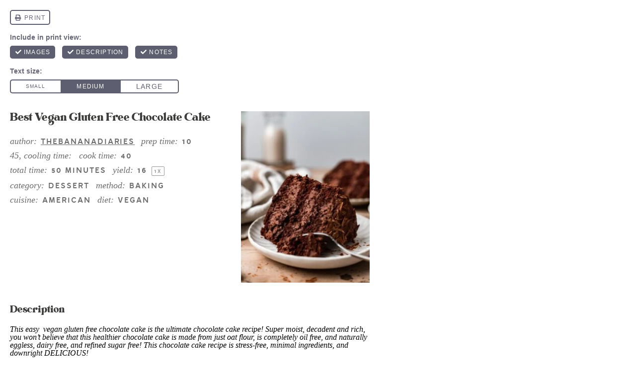

--- FILE ---
content_type: text/css
request_url: https://thebananadiaries.com/wp-content/themes/thebananadiaries/style.css?ver=1.06
body_size: 10594
content:
/*! 
Theme Name: The Banana Diaries
Theme URL: https://www.thebananadiaries.com
Description: Custom responsive blog theme by Purr.
Author: Purr Design
Author URI: http://www.purrdesign.com
Version: 1.0
*/

/*! RESET
----------------------------------------------------------------------------------------------------*/

a, abbr, acronym, address, applet, article, aside, audio, b, big, blockquote, body, caption, canvas, center, cite, code, dd, del, details, dfn, dialog, div, dl, dt, em, embed, fieldset, figcaption, figure, form, footer, header, hgroup, h1, h2, h3, h4, h5, h6, html, i, iframe, img, ins, kbd, label, legend, li, mark, menu, nav, object, ol, output, p, pre, q, ruby, s, samp, section, small, span, strike, strong, sub, summary, sup, tt, table, tbody, textarea, tfoot, thead, time, tr, th, td, u, ul, var, video {
	font-family: inherit;
	font-size: 100%;
	font-weight: inherit;
	font-style: inherit;
	vertical-align: baseline;
	white-space: normal;
	margin: 0;
	padding: 0;
	border: 0;
	background: transparent;
}

article, aside, details, figcaption, figure, footer, header, hgroup, menu, nav, section {
	display: block;
}

ol, ul {
	list-style: none;
}

blockquote, q {
	quotes: none;
}

table {
	border-collapse: collapse;
	border-spacing: 0;
}

input[type="submit"], input[type="text"], input[type="search"] {
	-webkit-appearance: none;
}

* {
	-webkit-box-sizing: border-box;
	-moz-box-sizing: border-box;
	box-sizing: border-box;
}

/*! MAIN CONTAINER */

.container {
	max-width: 100%;
	margin: 0 auto;
}

/*! COLUMN WIDTH ON DISPLAYS +768px */

@media ( min-width : 801px ) {
	.span_content {
		margin-left: 0;
		width: 68%;
		width: -moz-calc(100% - 320px - 5%);
		width: -webkit-calc(100% - 320px - 5%);
		width: calc(100% - 320px - 5%);
		max-width: 700px;
		float: left;
		display: inline-block;
	}
		
	.span_content_full {
		width: 100%;
		max-width: 100%;
		margin: 0 auto !important;
		float: none !important;
		display: block;
	}
	
	.span_sidebar {
		width: 320px;
		float: right;
		clear: right;
		display: block;
	}
	.facet_content {
		width: -moz-calc(100% - 250px);
		width: -webkit-calc(100% -250px);
		width: calc(100% - 250px);
		min-width: 0;
		max-width: 100%;
		float: right;
	}
	.facet_sidebar {
		width: 220px;
		min-width: 0;
		max-width: 700px;
		float: left;
	}
	.facetwp-flyout-open {
		display: none
	}

}

.wrap, .wrapper {
	margin: 0 auto 0;
	padding: 0 20px;
	width: 100%;
	max-width: 1140px;
}
	.wide-wrap, body.home .wrap, body.home .wrapper {
		
	}
.screen-reader-text {
	position: absolute;
	left: -10000px;
	top: auto;
	width: 1px;
	height: 1px;
	overflow: hidden;
}

#skip a {
	position: absolute;
	left: -10000px;
	top: auto;
	width: 1px;
	height: 1px;
	overflow: hidden;
	color: #3d3d3c;
	font-size: 14px;
	font-weight: bold;
	border: 1px solid #eae7e4;
	background-color: #f6f4f1;
	padding: 5px 10px;
	text-decoration: none;
}
 
#skip a:focus {
	position:absolute;
	left: 8px;
	top: 8px;
	z-index: 3001;
	width:auto;
	height:auto;
}

/*!---------STRUCTURE---------*/

@font-face {
	font-family: 'olive_village';
	src: url('fonts/olivevillage-regular-webfont.woff2') format('woff2'),
		 url('fonts/olivevillage-regular-webfontt.woff') format('woff');
	font-weight: bold;
	font-style: normal;
	font-display: fallback;
}
@font-face {
	font-family: 'halcyon';
	src: url('fonts/halcyon-semibold-webfont.woff2') format('woff2'),
		 url('fonts/halcyon-semibold-webfont.woff') format('woff');
	font-weight: bold;
	font-style: normal;
	font-display: fallback;
}


body {
	font-family: Georgia, "Source Serif Pro", "Iowan Old Style", "Times New Roman", Times, serif;
	font-size: 19px;
	font-weight: 400;
	line-height: 1.6;
	color: #3d3d3c;
	margin: 0;
}

a, input[type=submit], button {
	text-decoration: none;
	-webkit-transition: all .2s ease-in-out;
	-moz-transition: all .2s ease-in-out;
	transition: all .2s ease-in-out;
	-webkit-border-radius: 0px;
	-moz-border-radius: 0px;
	border-radius: 0px;
}

a:link, a:visited, a:active {
	color: #3d3d3c;
	text-decoration: underline;
}

a:hover {
	color: #db9595;
}

	.post-content a, .page-content a, .cat-desc a {
		color: #3d3d3c;
		font-weight: bold;
		border-bottom: 1px solid #f2d2ce;
		box-shadow: inset 0 -2px 0 #f2d2ce;
		text-decoration: none;
	}
		.post-content a:hover, .post-content a:focus, .page-content a:hover, .page-content a:focus, .cat-desc a:hover, .cat-desc a:focus {
			color: #ffffff;
			border-color: #db9595;
			box-shadow: inset 0 -35px 0 #db9595;
		}
p {
	margin: 20px 0;
}

img {
	display: block;
}

h1, h2, h3, h4, h5, h6 {
	font-family: "olive_village", Georgia, serif;
	line-height: 1.2;
	font-weight: bold;
	margin: 20px 0;
	color: #3d3d3c;
}

h1 {
	font-size: 38px;
}

h2 {
	font-size: 32px;
}
	.post-content h2, .page-content h2 {
		margin-top: 40px;
		padding-bottom: 12px;
		background: url(images/wave.png) repeat-x bottom center;
		background-size: auto 5px;
	}
		h2.noline {
			border: none;
			padding-bottom: 0;
			background: none;
		}
			.has-background h2 {
				border: none;
				background: transparent none;
				padding-bottom: 0;
				margin-top: 25px;
			}
	
	h1.divider, h2.divider, h3.divider, div.divider {
		text-align: center;
	}
		.centered {
			text-align: center
		}
	h1 em, h2 em, h3 em, h4 em {
		font-style: normal
	}
	.home-section h2 em, .home-section h3 em, .subtitle {
		display: block;
		font-style: normal;
		font-family: "halcyon", Arial, Helvetica, sans-serif;
		text-transform: uppercase;
		font-size: 11px;
		letter-spacing: .15em;
		font-weight: bold;
		margin-bottom: 5px;
	}

	.widget-title, .sidebar .divider, .sidebar h2 {
		margin: 20px 0 15px;
		font-size: 28px;
	}
	
h3 {
	font-size: 24px;
}
	
	.post-content h3, .page_content h3 {
		margin-top: 35px;
	}
h4 {
	font-size: 21px;
}

h5 {
	font-size: 18px;
}

strong, b {
	font-weight: bold;
}

em, i {
	font-style: italic;
}
	em strong, strong em {
		font-weight: normal;
		font-style: italic;
	}
.clear {
	clear: both;
}

.sep {
	width: 100%;
	display: block;
	clear: both;
	margin: 45px 0;
	border-top: 1px solid #eae7e4;
}

.sep2 {
	width: 100%;
	height: 10px;
	margin: 35px 0;
	border-bottom: 1px solid #eae7e4;
}
hr {
	border: 0;
	height: 0;
	border-top: 1px solid #eae7e4;
	border-bottom: none !important;
	margin: 45px auto;
}

	hr.is-style-default {
		width: 150px;
		margin: 45px auto;
		border-top: 1px solid #eae7e4;
	}
	hr.is-style-wide, hr.wp-block-separator {
		width: 100%;
		margin: 45px auto;
		border-top: 1px solid #eae7e4;
	}

/*!---------HEADER---------*/

.header {
	position: relative;
	z-index: 101;
}
	body.home .header {
		border-bottom: none;
		margin-bottom: 0
	}

.header .logo {
	overflow: hidden;
	width: 292px;
	float: left;
	margin: 30px 0;
}
	.header .logo img {
		width: 100%;
		height: auto;
		display: block;
	}

.header .top-stuff {
	width: -moz-calc(100% - 300px);
	width: -webkit-calc(100% - 300px);
	width: calc(100% - 300px);
	float: right;
	text-align: right;
	display: inline-block;
	margin: 30px 0 28px;
}
.header .top-stuff .social {
	display: inline-block;
	vertical-align: middle;
	margin: 0 10px 0 0px
}
.header .top-stuff .header-search {
	display: inline-block;
	vertical-align: middle;
}
.header .top-stuff .top-nav {
	display: inline-block;
	vertical-align: middle;
}
	
/*!---------CONTENT---------*/

.span_content {
	
}

.span_content img, .span_sidebar img {
	max-width: 100%;
	height: auto;
}
	.post-content img[width="600"] {
		display: block;
		width: 100% !important;
		height: auto;
	}
.span_content ul, .span_content ol {
	padding: 0;
	margin: 25px 0;
}
.span_content ul ul {
	margin: 10px 0;
}
.span_content ul li {
	list-style-type: none;
	margin: 0 0 10px 25px;
	padding: 0;
}
	.span_content ul li:before {
		display: inline-block;
		content: "";
		font-family: "halcyon", Arial, Helvetica, sans-serif;
		font-family: 'Font Awesome 5 Pro';
		color: #ffffff;
		background-color: #db9595;
		-webkit-border-radius: 50%;
		-moz-border-radius: 50%;
		border-radius: 50%;
		height: 7px;
		width: 7px;
		margin-left: -17px;
		margin-right: 10px;
		position: relative;
		top: -2px;
		font-size: 12px;
		text-align: center;
	}


.span_content ol {
	
} 
.span_content ol li {
	list-style-type: decimal;
	margin: 0 0 10px 25px;
	padding: 0;
}
.span_content ol {
	counter-reset:li;
}
	.span_content ol[start="2"] {
		counter-reset:li 1;
	}
	.span_content ol[start="3"] {
		counter-reset:li 2;
	}
	.span_content ol[start="4"] {
		counter-reset:li 3;
	}
	.span_content ol[start="5"] {
		counter-reset:li 4;
	}
	.span_content ol[start="6"] {
		counter-reset:li 5;
	}
	.span_content ol[start="7"] {
		counter-reset:li 6;
	}
	.span_content ol[start="8"] {
		counter-reset:li 7;
	}
	.span_content ol[start="9"] {
		counter-reset:li 8;
	}
	.span_content ol[start="10"] {
		counter-reset:li 9;
	}
.span_content ol>li {
	padding: 0 0 0px;
	margin: 0 0 20px 40px;
	list-style-type: none;
	position: relative;
}
.span_content ol>li:before{
	content:counter(li);
	counter-increment: li;
	position: absolute;
	color: #3d3d3c;
	background-color: #f6e1de;
	-webkit-border-radius: 50%;
	-moz-border-radius: 50%;
	border-radius: 50%;
	height: 28px;
	width: 28px;
	left: -24px;
	top: 2px;
	transform: translateX(-50%);
	line-height: 28px;
	font-family: "halcyon", Arial, Helvetica, sans-serif;
	font-size: 14px;
	text-align: center;
	font-weight: bold;
}

.video-container {
	position: relative;
	padding-bottom: 56%;
	height: 0;
	overflow: hidden;
}

.video-container iframe, .video-container object, .video-container embed, .video-container video {
	position: absolute;
	top: 0;
	left: 0;
	width: 100%;
	height: 100%;
}


h1.page-title, h1.archive-title, h2.page-title, h2.archive-title, .span_content>h1 {
	margin: 0 0 20px;}

h1.page-title {

}

/*!---------SIDEBAR---------*/

.sidebar {
	font-size: 95%;
	text-align: center
}

.leftsidebar {
	width: 48%;
	float: left;
}

.rightsidebar {
	width: 48%;
	float: right;
}

.midsidebar {
	overflow: hidden;
}

.lowersidebar {
	
}
.widget {
	margin: 50px 0 50px 0;
	text-align: center;
}
	.widget:first-child {
		margin-top: 0;
	}
	.widget:first-child .widget-title {
		margin-top: 20px;
	}

.hide-title .widget-title {
	display: none;
}

.widget a {
	text-decoration: none;
}

.sidebar select {
	color: #757575;
	font-size: 16px;
	font-style: italic;
	line-height: 50px;
	height: 50px;
	padding: 0 15px;
	width: 100%;
	border: 1px solid #eae7e4;
	background-color: #ffffff;
	border-radius: 0;
	-webkit-appearance: none;
	-moz-appearance: none;	  background-image: url([data-uri]);
	background-position: right 50%;
	background-repeat: no-repeat;
}

.sidebar .widget.shaded {
	background-color: #f6f4f1;
	padding: 20px;
}
	.sidebar .widget.shaded .widget-title {
		margin-top: 0
	}
.sidebar .about h2 {
	
}
.sidebar .about .image {
	margin: 0 auto;
	width: 200px;
	position: relative;
}

.sidebar .about img {
	width: 100%;
	height: auto;
	display: block;
	border-radius: 50%;
}
.sidebar .about p {
	margin: 15px 0 20px;
	font-size: 16px;
}

.sidebar .social {
	margin-top: -20px;
}
.social a {
	color: #db9595;
	background-color: #f6e1de;
	text-decoration: none;
	border: none;
	box-shadow: none;
	width: 38px;
	height: 38px;
	font-size: 16px;
	border-radius: 50%;
	line-height: 38px;
	letter-spacing: normal;
	text-align: center;
	display: inline-block;
}
	.sidebar .social a {
		background-color: #ffffff;
		font-size: 18px;
	}
	.header .social a {
		width: 32px;
		height: 32px;
		line-height: 32px;
		font-size: 13px;
	}
	.about .social a {
		
	}
	.social a:hover {
		background-color: #f0da80;
	}

/*!---------POSTS---------*/

.post {
	margin-bottom: 0px;
}

h1.post-title, h2.post-title {
	margin: 5px 0 10px;
	text-align: center;
}

.post-title a {
	text-decoration: none;
	color: #3d3d3c;
}

	.post-title a:hover {
		color: #3d3d3c;
	}

.post-content>p:first-of-type {
	
}

.post-meta {
	font-family: "halcyon", Arial, Helvetica, sans-serif;
	text-transform: uppercase;
	letter-spacing: .15em;
	color: #757575;
	font-size: 11px;
	margin: 0 0 25px;
	text-align: center;
}

.post-meta a {
	text-transform: uppercase;
	font-weight: bold;
	letter-spacing: .1em;
	color: #757575;
	text-decoration: none;
}
	.post-meta a:hover, .edit a:hover, .meta-bottom a:hover {
		color: #db9595;
		text-decoration: underline;
	}
.post-meta span {
	display: inline-block
}
.post-meta.post-cat {
	margin: 0;
	font-size: 12px;
}
	.post-meta.post-cat a {
		color: #3d3d3c;
		background-color: #FFFFFF;
		display: inline-block;
		padding: 5px 12px 0;
		text-decoration: none !important;
	}
		.post-meta.post-cat a:hover {
			color: #db9595
		}
	.teaser-post .post-cat {
		margin: -20px 0 0px;
		position: relative;
		z-index: 101;
	}
	.teaser-post .title:after {
		content: "";
		display: block;
		margin: 15px auto 7px;
		background: url(images/vine@2x.png) no-repeat;
		background-size: 100% auto;
		width: 89px;
		height: 28px;
	}
.post-meta em {
	font-family: Georgia, "Source Serif Pro", "Droid Serif", "Iowan Old Style", "Times New Roman", Times, serif;
	font-style: normal;
	text-transform: none;
	letter-spacing: normal;
	font-style: italic;
	font-weight: normal;
	font-size: 110%;
}
.post-meta .spacer:after {
	content: "//";
	opacity: 0.5;
	letter-spacing: 0;
	font-weight: normal;
	margin: 0 6px 0 6px;
}
.post-meta .tasty-meta {
	margin: 10px 0 0;
}
.post-meta a.jump {
	font-size: 11px;
	background-color: #f6e1de;
	color: #3d3d3c;
	padding: 5px 12px;
	margin-right: 8px;
	border-radius: 10px;
	display: inline-block
}
	.post-meta a.jump:hover {
		background-color: #f0da80;
		text-decoration: none;
	}
	.post-meta a.jump:before {
		display: inline-block;
		vertical-align: middle;
		margin: -2px 4px 0 0;
		content: "\f063";
		font-family: "Font Awesome 5 Pro";
		color: #db9595;
		font-weight: bold;
	}
.post-meta .rating {
	display: inline-block;
	text-align: center;
	line-height: 17.6px;
	font-size: 16px;
	color: #db9595;
	vertical-align: middle;
}
	.post-meta .rating span.tasty-recipes-rating {
		margin: 0 -1px
	}
.post-meta .rating-label {
	font-size: 11px;
	font-style: italic;
	color: #757575;
	margin-left: -2px;
	position: relative;
	top: -1px;
	-webkit-transition: all .2s ease-in-out;
	-moz-transition: all .2s ease-in-out;
	transition: all .2s ease-in-out
}
	.post-meta a:hover .rating-label {
		color: #db9595
	}
.meta-bottom {
	clear: both;
	margin: 25px 0 15px;
	overflow: hidden;
	text-align: center;
	color: #757575;
}
	.meta-bottom a {
		color: #757575;
	}
.meta-bottom p {
	margin: 0;
}
.meta-bottom .post-cats {
	margin-bottom: 15px;
	font-size: 11px;
}
	.meta-bottom .post-cats a {
		color: #3d3d3c;
		background-color: #f6e1de;
		text-decoration: none !important;
		padding: 5px 10px;
		margin: 3px 1px;
		border-radius: 8px;
		display: inline-block;
		line-height: 1.2;
	}
		.meta-bottom .post-cats a:hover {
			background-color: #f1da81
		}
a.post-edit-link, a.comment-edit-link, a.comment-reply-link, a#cancel-comment-reply-link {
	color: #fff !important;
	font-size: 8px;
	line-height: 1;
	font-family: Arial, Helvetica, sans-serif;
	font-weight: bold;
	background-color: #757575;
	text-transform: uppercase;
	letter-spacing: 0;
	margin-left: 8px;
	padding: 2px 3px 1px;
	text-decoration: none !important;
	box-shadow: none !important;
	border: none;
	display: inline-block !important;
}

a.post-edit-link:hover, a.comment-edit-link:hover, a.comment-reply-link:hover, a#cancel-comment-reply-link:hover {
	color: #fff;
	background-color: #3d3d3c;
}

.disclosure, small {
	font-size: 12px;
	color: #757575;
	font-style: normal;
	text-transform: none;
	letter-spacing: normal;
	font-style: italic;
	font-weight: normal;
}
	.disclosure-top {
		margin: -15px 0 15px
	}
a.more-link {
	font-family: "halcyon", Arial, Helvetica, sans-serif;
	text-transform: uppercase;
	letter-spacing: .15em;
	font-size: 12px;
	margin: 0;
	text-align: center;
	text-transform: uppercase;
	font-weight: bold;
	box-shadow: none;
	border: none;
	letter-spacing: .1em;
	text-decoration: none;
	color: #3d3d3c;
	background-color: #f6e1de;
	border-radius: 12px;
	display: inline-block;
	padding: 9px 16px 8px;
		
}

	a.more-link:hover, a.more-link:focus {
		background-color: #f1da81;
		box-shadow: none;
		border: none;
	}


.alignleft {
	margin-right: 10px;
	float: left;
}
	.alignleft.size-large, .alignleft.size-full {
		float: none !important;
		margin: 0 !important;
		display: block !important;
	}
.alignright {
	margin-left: 10px;
	float: right;
}

.aligncenter {
	text-align: center;
	display: block;
	margin-right: auto;
	margin-left: auto;
}	

/*! Gutenberg Blocks */

.fullwidth {
	margin-left  : calc( -100vw / 2 + 100% / 2 );
	margin-right : calc( -100vw / 2 + 100% / 2 );
	max-width	  : 100vw;
}

.wp-block-image {
	margin: 30px 0 30px;
}
.wp-block-gallery ul {
	margin: 0 !important
}
	.wp-block-gallery ul li:before {
		display: none
	}
.wp-block-group.has-background, .has-background {
	padding: 10px 35px;
	margin: 45px 0;
}
	ol.has-background, ul.has-background {
		padding: 20px 30px 15px;
	}
	p.has-background {
		padding: 25px;
	}
	.wp-block-group.has-background h2 {
		margin-top: 30px;
		border-bottom: none;
		background: transparent none;
		padding: 0;
	}
		.wp-block-group.has-background h2.has-background {
			margin: -20px -30px 10px;
			padding: 20px 30px;
		}
	.has-taupe-background-color {
		background-color: #f6f4f1;
	}
	.has-pink-background-color {
		background-color: #db9595;
	}
	.has-medpink-background-color {
		background-color: #f6e1de;
	}
	.has-lightpink-background-color {
		background-color: #fbf0ef;
	}
	.has-yellow-background-color {
		background-color: #f1da81;
	}
	.has-lightyellow-background-color {
		background-color: #fbf4d9;
	}

	.has-charcoal-background-color {
		background-color: #3d3d3c;
		color: #ffffff;
	}
	.has-white-background-color {
		background-color: #ffffff;
		border: 2px solid #f6f4f1;
	}
	.has-pattern-background-color {
		background-color: #f6f4f1;
		background: url(images/bg@2x.png);
		background-size: 301px auto;
	}
	
	.has-lightgray-color {
		color: #eaeaea;
	}
	.has-blue-color {
		color: #3d3d3c;
	}
	.has-lightblue-color {
		color: #f4f1ed;
	}
	.has-yellow-color {
		color: #f1da81;
	}
	.has-lightyellow-color {
		color: #fbf7eb;
	}
	.has-charcoal-color {
		color: #3d3d3c;
	}
	.has-white-color {
		color: #ffffff;
	}
.wp-block-quote {
	background-color: #f6f4f1;
	padding: 20px 35px;
	margin: 40px 0;
}
.wp-block-quote cite {
	text-align: center;
	display: block;
	font-size: 80%;
}
	.wp-block-quote cite strong {
		font-family: "halcyon", Arial, Helvetica, sans-serif;
		text-transform: uppercase;
		letter-spacing: .07em;
	}	
	
.schema-faq-section {
	margin-left: 0px;
}
	.schema-faq-section p {
		margin-top: 10px;
	}
.schema-faq-question {
	display: block;
	font-weight: bold;
}

.span_content_full .page-content p, .span_content_full .page-content h1, .span_content_full .page-content h2, .span_content_full .page-content .wp-block-quote {
	max-width: 880px;
	margin-left: auto;
	margin-right: auto;
}

.span_content_full figure.alignright {
	width: 35%;
	height: auto;
}
	.span_content_full figure.alignright img {
		width: 100%;
		height: auto;
	}
	

/*! Inner Post */

.inner-post {
	
}
button.dpsp-network-btn.dpsp-pinterest {
	margin-top: 0px !important;
	margin-bottom: 0px !important;
}

#dpsp-floating-sidebar .dpsp-networks-btns-wrapper li {
	position: relative;
	overflow: visible;
	display: block !important;
}
#dpsp-content-top, #dpsp-content-bottom, .dpsp-shortcode-wrapper {
	text-align: center;
}
#dpsp-content-top ul, #dpsp-content-bottom ul, .dpsp-shortcode-wrapper ul {
	margin: 0 auto !important;
	padding: 0 !important;
	display: inline-block;
	width: auto;
	text-align: center;
}
	#dpsp-content-top ul li, #dpsp-content-bottom ul li, .dpsp-shortcode-wrapper ul li {
		display: inline-block;
		float: none;
		padding: 0 !important;
		margin: 0 2px !important
	}
	#dpsp-content-top ul li:first-child, #dpsp-content-bottom ul li:first-child, .dpsp-shortcode-wrapper ul li:first-child {
		margin-left: -2px !important;
		padding-left: 0 !important
	}

#dpsp-content-top a, #dpsp-content-top button, #dpsp-content-bottom a, dpsp-content-bottom button, .dpsp-shortcode-wrapper a {
	border: none !important;
	box-shadow: none !important;
}
#dpsp-content-top button, #dpsp-content-bottom button {
	margin-right: .5px !important
}

/*!Next/prev Posts*/

.post-nav {
	line-height: 1.4;
	text-decoration: none;
	margin: 30px 0 100px;
	padding: 20px 2px 20px;
	overflow: hidden;
	font-size: 21px;
	line-height: 1.2;
	
	font-family: "olive_village", Georgia, serif;
	font-weight: bold;
	border-top: 1px solid #eae7e4;
	border-bottom: 1px solid #eae7e4;
}

.post-nav .nav-links {
	overflow: hidden;
	width: 100%;
}

.post-nav a {
	color: #3d3d3c;
	text-decoration: none;
}

.post-nav .nav-previous {
	float: left;
	width: 48%;
}

.post-nav .nav-next {
	float: right;
	text-align: right;
	width: 48%;
}
.post-nav div a {
	color: #3d3d3c
}
.post-nav div a:hover {
	color: #db9595;
}

.post-nav em {
	display: block;
	
	font-family: "halcyon", Arial, Helvetica, sans-serif;
	font-size: 11px;
	font-style: normal;
	text-transform: uppercase;
	letter-spacing: .15em;
	color: #757575;
	padding: 0 0 5px;
}


/*!---------POST ITEM GRIDS---------*/

.items {
	display: flex;
	flex-wrap: wrap;
	margin: 0 -1%;
}
	.items .item {
		margin: 0 1% 0;
		text-align: center;
		position: relative;
	}
	/* Desktop 2 Columns*/
	.items-2-col {
		margin: 0 -1.75%;
	}
		.items-2-col .item {
			width: calc((100% / 2) - 3.5%);
			margin: 0 1.75% 20px;
		}

	/* Desktop 3 Columns*/
	.items-3-col {
		margin: 0 -2%;
	}
		.items-3-col .item {
			width: calc((100% / 3) - 4%);
			margin: 0 2% 20px;
		}
		.span_content_full .items-3-col .item, .items-2-col.search-posts .item	 {
			margin-bottom: 50px;
		}
		.archives.items-3-col .item {
			margin-bottom: 15px;
		}

	/* Desktop 4 Columns*/
	.items-4-col {
		margin: 0 -1.25%;
	}
		.items-4-col .item {
			width: calc((100% / 4) - 2.5%);
			margin: 0 1.25% 1.25%;
			margin-bottom: 15px;
			
		}
	.sidebar .items-4-col {
		margin: 0 -2%
	}
		
		.sidebar .items-4-col .item {
			width: calc((100% / 2) - 4%);
			margin: 0 2% 2%;
		}
	/* Desktop 5 Columns*/
	.items-5-col {
		margin: 0 -1.25%;
	}
		.items-5-col .item {
			width: calc((100% / 5) - 2.5%);
			margin: 0 1.25% 2%;
			margin-bottom: 15px;
			
		}
		@media ( min-width : 800px ) {
			.items-5-col .item:last-child {
				display: none;
			}
		}
	/* Desktop 6 Columns*/
	.items-6-col {
		margin: 0 -1%;
	}
		.items-6-col .item {
			width: calc((100% / 6) - 2%);
			margin: 0 1% 15px;
			
		}

.items .item .title {
	margin: 15px 0;
	word-wrap: break-word;
	clear: both;
	text-align: center;
	-webkit-transition: all .2s ease-in-out;
	-moz-transition: all .2s ease-in-out;
	transition: all .2s ease-in-out;

}
	.items-2-col .item .title {
		font-size:16px;
			font-size: clamp(14px, 1.5vw, 18px)
	}
		.sidebar .item .title {
			font-size: 14px;
			margin: 10px 0 0;
		}
	.items-3-col .item .title {
		font-size: 24px;
		font-size: clamp(14px, 2vw, 24px);
	}
		.span_content_full .items-3-col .item .title, .span_content .items-2-col.search-posts .item .title {
			font-size: 32px;
			font-size: clamp(18px, 2.5vw, 32px);
		}
		.archives.items-3-col .item .title {
			font-size: 18px;
			font-size: clamp(18px, 2vw, 21px)
		}
		.featured-posts-block .items-3-col .item .title {
			font-size: 14px;
			font-size: clamp(12px, 1.25vw, 16px);
		}
		
	.items-4-col .item .title {
		font-size: 21px;
		font-size: clamp(14px, 2vw, 21px);
	}

	.items-5-col .item .title {
		font-size: 19px;
		font-size: clamp(14px, 1.9vw, 19px);
	}
	.items-6-col .item .title {
		font-size: 12px;
	}

.item .title {
	text-decoration: none;
	color: #3d3d3c;
	-webkit-transition: all .2s ease-in-out;
	-moz-transition: all .2s ease-in-out;
	transition: all .2s ease-in-out
}
	.item .title a {
		color: #3d3d3c;
		text-decoration: none;
	}
	.item .title a .inline {
		
	}
	.item .title a:hover, .item a:hover .title, .item:hover .title {
		color: #db9595;
	}

.page_content .items h2 {
	padding: 0;
	border: none;
}
.items a {
	text-decoration: none;
	border: none;
	box-shadow: none;
}
.items .item a.block {
	display: block;
	width: 100%;
}

.items .item img {
	display: block;
	width: 100%;
	height: auto;
	-webkit-transition: all .2s ease-in-out;
	-moz-transition: all .2s ease-in-out;
	transition: all .2s ease-in-out
}
	.items .item a.block:hover img {
		opacity: 0.85
	}
	.icons .item img {
		border-radius: 50%;
	}
.item .more {
	
}
.teaser-post .more {
	
}
.featured-posts-block .more {
	text-align: center;
	margin-top: -15px;
}
.sidebar .widget_category-posts .more {
	display: none
}
	
.item .excerpt {
	font-size: 92%;
}
.shop .item .excerpt {
	font-size: 86%;
	line-height: 1.5
}
	.item p.excerpt {
	
	}
	.shop .item .excerpt p {
		margin: 10px 0 15px;
	}
.item .rating {
	text-align: center;
	line-height: 1.4;
	font-size: 16px;
	color: #db9595;
	margin-top: -7px;
}
	.item .rating span.tasty-recipes-rating {
		margin: 0 -1px
	}
.item .rating-label {
	font-size: 11px;
	font-style: italic;
	color: #757575;
}
	.shaded .item .rating-label {
		color: #6d6d6d
	}

.home-section .item a.overlay {
	display: block;
	position: relative;
}
	.home-section .item a.overlay .title {
		position: absolute;
		bottom: -15px;
		left: 50%;
		-webkit-transform: translate(-50%, 0%);
		-ms-transform: translate(-50%, 0%);
		transform: translate(-50%, 0%);
		display: inline-block;
		margin: 0;
		padding: 5px 15px;
		background-color: #f6e1de;
		color: #333333;
		font-family: "halcyon", Arial, Helvetica, sans-serif;
		text-transform: uppercase;
		letter-spacing: .11em;
		font-size: 12px;
		border-radius: 12px;
		display: inline-block;
		padding: 9px 16px 8px;
		-webkit-transition: all .2s ease-in-out;
		-moz-transition: all .2s ease-in-out;
		transition: all .2s ease-in-out;
		white-space: nowrap;
	}
		.home-section .item a.overlay:hover .title {
			background-color: #f1da81;
		}


	
/*!----Homepage Styles----*/

.upper-home-sections {
	margin-bottom: 70px;
}
.lower-home-sections {
	margin-top: 50px;
}

.latest {
	background: url(images/latest-recipes.png) no-repeat;
	background-size: 100% auto;
	width: 92px;
	height: 90px;
	font-family: "halcyon", Arial, Helvetica, sans-serif;
	font-size: 12px;
	text-transform: uppercase;
	letter-spacing: .1em;
	font-weight: bold;
	text-align: center;
	padding: 20px 0 0;
	position: absolute;
	top: -18px;
	left: -15px;
	z-index: 101;
	margin: 0;
}
.home-section {
	clear: both;
	position: relative;
	overflow: hidden;
	padding: 5vw 0;
}
	.upper-home-sections .home-section {
		padding: 0;
		margin-bottom: 45px;
	}
.home-section .wrap {
	position: relative;
}
	.home-section.shaded {
		border: none;
		background-color: #f6f4f1;
		padding: 50px 0 40px;
		position: relative;
	}
	.home-section.yellow {
		background-color: #f1da81;
	}
	.home-section.pink {
		background-color: #f6e1de;
	}
	.home-section.pattern {
		background-color: #f6f4f1;
		background: url(images/bg@2x.png);
		background-size: 301px auto;
		padding: 80px 0
	}

.home-section .divider, .home-section .block-title {
	margin: 0px 0 25px;
	text-align: center;
}
	.home-section .block-title:after {
		content: "";
		display: block;
		margin: 12px auto 0;
		background: url(images/whisk-h@2x.png) no-repeat;
		background-size: 100% auto;
		display: block;
		width: 90px;
		height: 25px;
	}
		.home-section.vine .block-title:after {
			background: url(images/vine@2x.png) no-repeat;
			background-size: 100% auto;
			width: 89px;
			height: 28px;
		}
		.home-section .video-content .caption h2:after, .home-section .optin-content h2:after {
			display: none;
		}
	.home-section .divider em {
		
	}
.home-section .description {
	margin: -10px auto 25px;
}

.home-section .more {
	text-align: center;
	clear: both;
	margin: 0;
}

	.home-section .more a em, .sidebar .more a em {
		display: none
	}



.home-section .widget-content {
	display: -ms-Flexbox;
	-ms-box-orient: horizontal;
	display: -webkit-flex;
	display: -moz-flex;
	display: -ms-flex;
	display: flex;
	-webkit-flex-flow: row wrap;
	-moz-flex-flow: row wrap;
	-ms-flex-flow: row wrap;
	flex-flow: row wrap;
	justify-content: space-between;
	align-items: center;
	position: relative;
}

.home-section .widget-content .image {
	width: 50%;
}

	.home-section .widget-content .image img {
		width: 100%;
		height: auto;
		display: block;
	}

.home-section .widget-content .caption {
	width: 50%;
	padding: 2%;
	text-align: center;
}
	
.home-section .video-content {
	background-color: #ffffff;
}
.home-section .video-content .player {
	width: 60%;
	
}
	.home-section .video-content .player {
		position: relative;
		padding-bottom: 38%;
		height: 0;
		overflow: hidden;
	}
	
	.home-section .video-content .player iframe {
		position: absolute;
		top: 0;
		left: 0;
		width: 100%;
		height: 100%;
	}
	
.home-section .video-content .caption {
	width: 40%;
	padding: 1% 3% 1% 3%;
	text-align: center;
	background-color: #ffffff;
}
	.home-section .video-content .caption p {
		font-size: 88%;
		margin: 15px 0 20px;
	}
.home-section .video-content .caption h2 {
	margin: 0 0 15px;
}
	
.optin-content {
	padding: 25px 0;
	display: -ms-Flexbox;
	-ms-box-orient: horizontal;
	display: -webkit-flex;
	display: -moz-flex;
	display: -ms-flex;
	display: flex;
	-webkit-flex-flow: row wrap;
	-moz-flex-flow: row wrap;
	-ms-flex-flow: row wrap;
	flex-flow: row wrap;
	align-items: center;
	align-content: center;
	justify-content: center
}

	.optin-content .caption {
		padding-right: 25px;
	}
		.optin-content .caption h2 {
			margin: 0;
		}
		.optin-content .caption p {
			margin: 0;
			font-size: 90%;
		}
	.optin-content .image {
		width: 31px;
		height: 74px;
		margin-right: 15px;
		background: url(images/whisk-v@2x.png) no-repeat;
		background-size: 100% auto;
	}
		.optin-content .image img {
			width: 100%;
			height: auto;
		}
	.optin-content .form {
		display: block;
		width: auto;
		flex-grow: 1;
		max-width: 580px;
	}


/*!---------ARCHIVE STYLES---------*/
.cat-title {

}	
	.cat-title-paged, .cat-title.no-image {
		margin-bottom: 40px
	}
	.cat-title .wrap {
		display: flex;
		justify-content: space-between;
	}
	.cat-title .wrap .cat-image {
		width: 25%;
		float: right;
		margin: 0 0 10px 15px;
		min-width: 200px;
	}
		.cat-title .cat-image img {
			display: block;
			height: auto;
			width: 100%;
		}
	.cat-title .wrap .cat-desc {
		
	}
		.cat-title.no-image .wrap .cat-desc {
			width: 100%;
		}
		.cat-title .cat-desc h1 {
			margin-bottom: 15px;
		}
		.cat-title .cat-desc .breadcrumb {
			margin-bottom: 8px;
		}
		.cat-title .cat-desc p {
			font-size: 95%;
			line-height: 1.7;
			margin: 15px 0 15px;
		}
		.cat-title .cat-desc.no-image {
			
		}
.home-section.cat-featured-section {
	padding: 45px 0 20px;
	margin: 50px 0 60px;
}


/* Landing page block styles */
.featured-posts-block {	
	padding: 45px 0 20px;
	
}
.featured-posts-block.has-background {
	margin-bottom: 0;
}
.featured-posts-block .description {
	text-align: center;
	max-width: 960px;
}

.optin-block .caption {	
	max-width: 50%;
}


.featured-review-block {	
	padding: 45px 0;
}
.featured-review-block .more-link {
	background: #333;
	color: white;

}
.featured-review-block .widget-content {
    max-width: 960px;
    margin: 0 auto;
}
.featured-review-block .widget-content .image  {	
	width: 40%;
	flex-shrink: 1;		
}
.featured-review-block .widget-content .caption {	
	width: 65%;
    background-color: white;;
    border-radius: 50%;    	
	margin: 0 0 0 -10%;
	padding: 5%;
}
.featured-review-block .widget-content .description {
	font-style: italic;
}
.featured-review-block .widget-content .caption .block-title {
	width: 60%;
	margin: auto;
}
.featured-review-block .widget-content .caption .block-title:after {
	display: none;
}

@media ( max-width : 799px ) {
	.featured-review-block.has-background {
		padding: 20px;
	}
	.featured-review-block .widget-content {
		flex-direction: column;
	}
	.featured-review-block .widget-content .caption {
		width:100%;
		margin: 0;
		border-radius: 0;		
	}
	.featured-review-block .widget-content .image {
		width: 100%;
	}
	.featured-review-block .widget-content .caption .block-title {
		width: 100%;
	}
	.featured-posts-block.has-background {
		padding: 25px;
	}
	.optin-block.has-background {
		padding: 10px 0px;
	}
	.optin-block .caption {
		max-width: none;
	}
	
}

/* FD Reviewed review block for posts */

.featured-review-block-post {	
	padding: 25px 0 !important;
    border-radius: 20px;
}
.featured-review-block-post .more-link {
	background: #333;
	color: white;
}

.featured-review-block-post .widget-content .caption {	
	width: 100%;    
}
.featured-review-block-post .widget-content .description {
	font-style: italic;
}

.featured-review-block-post .widget-content .caption .block-title:after {
	display: none;
}



/*Subcategories*/
ul.subcategories strong {
	font-family: "halcyon", Arial, Helvetica, sans-serif;
	font-size: 14px;
	color: #3d3d3c;
	text-transform: uppercase;
	letter-spacing: .15em;
	font-weight: bold;
	margin: 0 5px 0 0;
	text-align: left;

}
ul.subcategories li, ul.subcategories li ul, ul.subcategories ul li ul li, .subcats ul.menu li {
	margin: 0 !important;
	padding: 0 !important;
}
	ul.subcategories li:before, .subcats ul.menu li:before {
		display: none;
	}
ul.subcategories, ul.subcategories li, ul li, ul.subcategories li ul, .subcats ul.menu li {
	display: inline-block
}
ul.subcategories li a, .widget.categories a, .subcats ul.menu li a {
	display: inline-block;
	font-size: 11px;
	text-transform: uppercase;
	letter-spacing: .1em;
	text-decoration: none;
	font-weight: bold;
	color: #3d3d3c;
	background-color: #f6e1de;
	border-radius: 8px;
	font-family: "halcyon", Arial, Helvetica, sans-serif;
	padding: 4px 14px;
	margin: 3px 2px;
	border: none;
	box-shadow: none;

}

	ul.subcategories ul li a a:hover, .widget.categories a:hover, .subcats ul.menu li a:hover {
		background-color: #f1da81;
		text-decoration: none !important;
	}

ul.subcategories ul li a:hover, ul.subcategories ul li.current-cat a {
	background-color: #f1da81;
	color: #3d3d3c;
	border: none;
	box-shadow: none;
}

ul.subcategories li.all a {
	color: #3d3d3c !important;
	background-color: #ffffff;
}
	ul.subcategories li.all a:hover {
		background: none;
		border: none;
		box-shadow: none;
		background-color: transparent !important;
		color: #db9595 !important;
	}
.recipe-cats {
	margin-top: 20px;
	margin-bottom: -15px;
}
.archiveslist {
	overflow: hidden;
	-moz-column-count: 3;
	-moz-column-gap: 10px;
	-webkit-column-count: 3;
	-webkit-column-gap: 10px;
	column-count: 3;
	column-gap: 10px;
	padding-left: 10px !important;
}

.archiveslist li {
	display: block;
	margin: 0 0 10px 10px !important;
	padding: 0 10px 0 0px !important;
	list-style-type: disc !important;
	list-style-position: outside;
	-webkit-column-break-inside: avoid;
	page-break-inside: avoid;
	break-inside: avoid-column;
	line-height: 1.4;
	font-size: 18px;
	color: #db9595;
}

.archiveslist ul {
	margin: 8px 0 !important;
}

.archiveslist ul li {
	font-size: 15px;
	font-style: italic !important;
	margin-left: 20px !important;
}

.tagindex ul, .tagindex li {
	margin: 0 !important;
	padding: 0 !important; 
}
.tagindex li {	
	list-style-type: none !important;
}
.tagindex li:before {
	display: none !important;
}

.tagindex a {
	font-size: 14px;
	line-height: 22px;
	text-align: center;
	font-weight: bold;
	display: block;
	margin-right: 2px;
	width: 22px;
	height: 25px;
	float: left;
	border: solid 1px #f6f5f5;
	color: #757575;
	text-decoration: none;
}
	.tagindex a:hover {
		color: #db9595
	}

.tagtitle {
	margin-bottom: 10px;
}

.tagtitle em {
	color: #757575;
	letter-spacing: normal;
	font-style: italic;
	font-family: "halcyon", Arial, Helvetica, sans-serif;
	text-transform: lowercase;
	margin-left: 9px;
	font-weight: normal;
	float: right;
	font-size: 11px;
}

.tagtitle em a {
	color: #757575;
	text-decoration: none;
}

	.tagtitle a:hover {
		color: #db9595;
	}
	
.tagslist {
	overflow: hidden;
	-moz-column-count: 3;
	-moz-column-gap: 10px;
	-webkit-column-count: 3;
	-webkit-column-gap: 10px;
	column-count: 3;
	column-gap: 10px;
	padding-left: 10px !important;
	margin:	 0 !important
	
}
	.tagslist li {
		
	}
	.tagslist li:before {
		display: none !important;
	}
	.tagslist li em {
		color: #757575;
		font-size: 80%;
	}

/*Facets*/
.facets {
	font-size: 90%;
}
	.facets .facetwp-counter {
		display: none;
	}
	.facets .facetwp-checkbox {
		line-height: 1.4;
		margin-bottom: 5px;
		margin-left: 2px
	}
.facets h2 {
	font-size: 21px;
}
.facets h3 {
	margin: 0 0 10px;
	padding: 5px 10px;
	font-size: 16px;
	background-color: #fbf7eb
}
.facetwp-facet {
	font-size: 90%;
	margin: 0 0 20px !important;
}
.facetwp-toggle {
	font-style: italic;
}
.facetwp-per-page {
	margin-bottom: 25px;
}

.facetwp-search {
	border: 1px solid #EDEEEB;
	color: #424242;
	font-size: 12px;
	font-weight: normal;
	font-style: italic;
	line-height: 30px;
	background-color: #fff;
	padding: 0 10px;
	vertical-align: middle;
	height: 30px;
	min-width: auto !important;
	width: 100% !important;
}

.sort-bottom, .facet-pagination-bottom {
	display: block;
	width: 100%;
	text-align: center;
	margin: 20px 0 0;
}
.facetwp-flyout-open {
	display: none
}
.facetwp-load-more, button.facetwp-flyout-open {
	color: #ffffff;
	font-size: 13px;
	letter-spacing: .075em;
	line-height: 1.2;
	font-weight: bold;
	background-color: #3d3d3c;
	font-family: "halcyon", Arial, Helvetica, sans-serif;
	line-height: 1.1;
	font-weight: bold;
	text-transform: uppercase;
	box-shadow: none !important;
	cursor: pointer;
	border: none;
	margin-top: 5px;
	padding: 10px 15px;
	text-decoration: none;
}

	.facetwp-load-more:hover {
		color: #FFF;
		background-color: #f1da81;
	}
	
/*!Breadcrumbs*/

.breadcrumb {
	color: #757575;
	font-family: "halcyon", Arial, Helvetica, sans-serif;
	font-size: 11px;
	text-transform: uppercase;
	letter-spacing: .1em;
	font-weight: bold;
	line-height: 15px;
	margin-bottom: 5px;
}
	.single-post-content .breadcrumb {
		text-align: center
	}
.breadcrumb a {
	color: #757575;
	text-decoration: none;
	border: none;
	box-shadow: none !important;
}
	.single-post-content .breadcrumb .breadcrumb_last {
		

	}
	.breadcrumb .breadcrumb_last {
		font-weight: normal;
		text-transform: none;
		letter-spacing: normal;
		font-style: italic;
		font-family: Georgia, "Source Serif Pro", "Droid Serif", "Iowan Old Style", "Times New Roman", Times, serif;

	}
.breadcrumb a:hover {
	color: #db9595;
}


/*!---------FORMS---------*/
.commentinput, .styledinput, .captchainput, #commentform input, .gform_wrapper input {
	color: #696969;
	font-size: 16px;
	font-weight: normal;
	line-height: 18px;
	background-color: #fff;
	margin-bottom: 7px;
	padding: 10px;
	border: 1px solid #eae7e4;
}

.commentinput, #commentform input[type=email], #commentform input[type=text] {
	width: 100%
}

#commentform textarea, .cntctfrm_input textarea, .gform_wrapper textarea {
	color: #696969;
	font-size: 16px;
	font-weight: normal;
	line-height: 18px;
	background-color: #fff;
	margin-bottom: 7px;
	padding: 15px;
	border: 1px solid #eae7e4;
	width: 100%
}

#submit, .submitbutton, #commentform #submit, a.smbutton, .wp-block-button a, .gform_wrapper .gform_button, .facetwp-load-more, button.facetwp-flyout-open {
	color: #3d3d3c;
	font-size: 16px;
	line-height: 1.2;
	font-weight: bold;
	background-color: #f6e1de;
	font-family: "halcyon", Arial, Helvetica, sans-serif;
	text-transform: uppercase;
	text-decoration: none;
	border: none;
	box-shadow: none !important;
	letter-spacing: .15em;
	cursor: pointer;
	margin-top: 5px;
	border-radius: 16px;
	padding: 20px 25px 18px;
	text-decoration: none;
	-webkit-transition: all .2s ease-in-out;
	-moz-transition: all .2s ease-in-out;
	transition: all .2s ease-in-out;
}
	.wp-block-button.bigbutton a {
		font-size: 21px;
		padding: 25px 40px;
	}
	a.smbutton, button.smbutton {
		font-size: 11px;
		padding: 7px 12px;
	}


	#submit:hover, .submitbutton:hover, #commentform #submit:hover, a.smbutton:hover, .wp-block-button a:hover, .gform_wrapper .gform_button:hover, .facetwp-load-more:hover, button.facetwp-flyout-open:hover {
		background-color: #f1da81;
	}



#commentform #submit {
	width: auto;
}

.wpcf7-form, .gform_wrapper {
	width: 100%;
	background-color: #f6f4f1;
	padding: 35px;
	margin-bottom: 35px;
}

.wpcf7-form .formfield {
	overflow: hidden;
	margin-bottom: 15px;
}

.wpcf7-form p {
	margin: 10px 0;
}

.wpcf7-form .styledinput {
	display: block;
	margin: 0;
	width: 100%;
	float: left;
}

.wpcf7-form .submit {
	clear: both;
}

.search-form {
	width: 100%;
	border: none;
	overflow: hidden;
	position: relative;
}

.span_content .search-form {
	max-width: 100%;
}
	
.search-form .search-field {
	color: #3d3d3c;
	font-size: 18px;
	font-family: Georgia, "Source Serif Pro", "Droid Serif", "Iowan Old Style", "Times New Roman", Times, serif;
	font-weight: normal;
	font-style: italic;
	line-height: 50px;
	height: 50px;
	border: none;
	padding: 0 40px 0 15px;
	vertical-align: middle;
	float: left;
	width: 100%;
	border-radius: 10px;
	background-color: #ffffff;
	border: 1px solid #eae7e4;
}
	.header-search .search-field {
		height: 40px;
		line-height: 40px;
		font-size: 15px;
		margin: 0;
		padding: 0 30px 0 12px;
	}
	.search-form .search-field:focus {
		outline: none;
		border: 2px solid #f1da81 !important
	}

	
.search-form .search-submit {
	background-color: transparent;
	font-family: "halcyon", Arial, Helvetica, sans-serif;
	text-transform: uppercase;
	letter-spacing: .1em;
	font-weight: bold;
	font-size: 22px;
	color: #757575;
	line-height: 50px;
	height: 50px;
	border-style: none;
	vertical-align: middle;
	text-align: center;
	margin: -1px 0 0;
	float: right;
	cursor: pointer;
	width: 50px;
	position: absolute;
	right: 0;
	top: 0;
}
	.search-form .search-submit:hover, .search-form .search-submit:focus {
		color: #db9595;
	}
	.header-search .search-submit {
		height: 40px;
		line-height: 40px;
		width: 34px;
		border: none;
		font-size: 18px;
	}
	.home-section .search-submit {
		height: 70px;
		line-height: 70px;
		width: 60px;
		font-size: 30px;
	}



		


/*Subscribe Forms*/

.subscribe {
	text-align: center;
	padding: 25px;
	background-color: #f6f4f1
}

.subscribe .email-form {
	clear: none;
	margin: 0;
	overflow: hidden;
	position: relative;
	-ms-box-orient: horizontal;
	display: -ms-Flexbox;
	display: -webkit-flex;
	display: -moz-flex;
	display: -ms-flex;
	display: flex;
	-webkit-flex-flow: row wrap;
	-moz-flex-flow: row wrap;
	-ms-flex-flow: row wrap;
	flex-flow: row wrap;
	justify-content: space-between;
}

.subscribe .email-input {
	border: none;
	background-color: #ffffff;
	color: #434f57;
	font-family: Georgia, "Source Serif Pro", "Droid Serif", "Iowan Old Style", "Times New Roman", Times, serif;
	font-style: italic;
	font-size: 16px;
	width: -moz-calc((100% / 2) - 45px);
	width: -webkit-calc((100% / 2) - 45px);
	width: calc((100% / 2) - 45px);
	height: 55px;
	line-height: 55px;
	margin: 0;
	padding: 0 15px;
	border-radius: 12px;
}
	.subscribe .name-input {
		
	}
	.shaded .email-input {
		border: none;
	}
	.inner-post .subscribe .email-input {
		width: 100%;
		margin: 0 0 10px;
		float: none;
	}
	.email-input:focus {
		outline: none;
		color: #3d3d3c;
		background-color: #ffffff;
		border: 2px solid #f1da81
	}

.subscribe .email-submit {
	border: none;
	width: 100%;
	font-size: 26px;
	font-weight: bold;
	font-family: "olive_village", Georgia, serif;
	color: #3d3d3c;
	background-color: transparent;
	text-align: center;
	border: none;
	display: inline-block;
	width: 70px;
	height: 55px;
	line-height: 55px;
	text-decoration: none;
	cursor: pointer;
}
	.subscribe .email-submit i {
		font-size: 28px;
		line-height: 55px;
		font-weight: normal;
		margin-left: 3px;
	}

	.subscribe .email-submit:hover, .subscribe .email-submit:focus {
		color: #db9595
	}

.email-input::placeholder {
	color: #9B9693;
}
.search-field::placeholder {
	color: #9B9693;
}

.tasty-recipes hr {
	height: 5px;
	border: none;
	background: url(images/wave.png) repeat-x top center !important;
	background-size: auto 5px !important;
}

/*!---------FOOTER---------*/

	
.footer {
	position: relative;
	clear: both;
	margin-top: 80px;
	font-size: 80%;
}

	body.home .footer {
		margin-top: 0px;
	}
	body.home.paged .footer {
		margin-top: 40px;
	}

.footer .press {
	background: url(images/wave.png) repeat-x top center;
	background-size: auto 5px;
	width: 100%;
	margin: 0;
	padding: 30px 0 25px;
}
	.footer .press img {
		width: 100%;
		height: auto;
		display: block;
	}
	.footer .press-mobile {
		display: none;
	}
.sub-footer {

}
.footer-nav {
	text-align: center;
}
.footer-nav li {
	display: inline-block;
}
	.footer-nav a {
		font-family: "halcyon", Arial, Helvetica, sans-serif;
		font-size: 12px;
		text-transform: uppercase;
		letter-spacing: .1em;
		font-weight: bold;
		text-decoration: none;
		color: #757575;
		display: inline-block;
		padding: 5px;
	}
		.footer-nav a.top {
			color: #3d3d3c;
		}
		.footer-nav a:hover {
			color: #db9595
		}
.footer .copyright {
	width: 100%;
	font-family: "halcyon", Arial, Helvetica, sans-serif;
	font-size: 11px;
	text-transform: uppercase;
	letter-spacing: .1em;
	font-weight: bold;
	text-align: center;
	color: #787672;
}

.footer .subscribe {
	padding: 0;
	margin-bottom: 25px;
}

.copyright {
	padding: 15px 0;
}
.copyright p {
	margin: 0;
}
.copyright strong {
	text-transform: uppercase;
	letter-spacing: .1em;
}

.copyright em {
	text-transform: none;
	font-weight: normal;
	letter-spacing: normal;
	font-family: Georgia, "Source Serif Pro", "Droid Serif", "Iowan Old Style", "Times New Roman", Times, serif;
	font-size: 110%;
}

.copyright a {
	text-decoration: underline;
	color: #757575;
	display: inline;
	padding: 0;
}

.copyright a:hover{
	color: #db9595;
}

/*!---------COMMENTS---------*/

#comments, #pings {
	margin-top: 5px
}

#respond {

}

	#reply-title a#cancel-comment-reply-link {
		display: none !important
	}
	#comment-list #reply-title a#cancel-comment-reply-link {
		display: inline-block !important
	}
#comment-list {
	font-size: 90%;
	list-style-type: none;
	margin: 20px 0 80px;
	padding: 0;
}

#comment-list li {
	margin: 30px 0;
	padding: 25px;
	background-color: #ffffff;
	border: 1px solid #eae7e4;
	list-style-type: none;
}

#comment-list li:before {
	display: none;
}

#comment-list li.bypostauthor {
	border: none;
	padding: 0;
}

#comment-list li.bypostauthor>div.comment {
	background-color: #fbf0ef;
	padding: 20px;
}

#comment-list li p {
	margin: 10px 0;
	word-wrap: break-word;
}

#comment-list li p:last-of-type {
	margin-bottom: 0;
}

.comment-meta {
	margin: 0;
	font-size: 11px;
	text-align: left;
	clear: none;
}

.comment-meta:before {
	display: none;
}

.comment-meta a {
	
}

.comment-meta strong {
	font-weight: bold;
	font-size: 14px;
	color: #3d3d3c;
}

.comment-meta strong a {
	color: #3d3d3c;
	text-decoration: underline;
	border: none !important;
	box-shadow: none !important;
}

.comment-meta a:hover {
	color: #3d3d3c;
	text-decoration: underline
}

#comment-list .avatar {
	float: right;
	border-radius: 50%;
	margin: 0 0 10px 10px;
}

#commentform {
	margin-bottom: 30px;
	width: 100%
}

#commentform p {
	margin-bottom: 5px
}

.wp-smiley {
	vertical-align: middle
}
.akismet_comment_form_privacy_notice {
	font-style: italic;
	color: #757575;
	font-size: 14px;
	line-height: 1.4;
	margin: 10px 0 80px;
	display: block
	}
/*!threaded comments*/

#comment-list li ul {
	margin: 0;
	padding: 0
}

#comment-list li li {
	margin-bottom: 0;
	border: none;
}

#cancel_reply, #cancel_reply a {
	color: #3d3d3c;
	font-size: 11px;
	font-weight: bold
}

/*!---------PAGE NUMBERS---------*/

.pagination {
	font-weight: bold;
	font-family: "halcyon", Arial, Helvetica, sans-serif;
	text-transform: uppercase;
	letter-spacing: .15em;
	clear: both;
	text-align: center;
	font-size: 12px;
	margin: 0;
	padding: 10px 0;
	overflow: hidden;
	color: #757575;
}

.pagination .nav-links {
	display: inline-block
}
.pagination a {
	box-shadow: none !important
}
.pagination .page-numbers {
	color: #757575;
	margin: 0;
	width: 34px;
	height: 34px;
	text-align: center;
	line-height: 33px;
	text-decoration: none;
	display: inline-block;
}

.pagination .page-numbers.current, .pagination a.active {
	color: #3d3d3c;
	background-color: #ffffff;
	font-weight: bold;
	border: none;
}

.pagination .prev, .pagination .next {
	width: auto;
	border: none;
	border-radius: 0;
	padding: 0 10px;
	background-color: transparent !important;
}
.pagination .dots {
	border: none;
	width: auto;
	opacity: 0.5;
	margin: 0 5px;
}

.pagination a.page-numbers:hover {
	color: #3d3d3c;
}
.pagination:before {
	content: "More Recipes:"
}

	
/*!---------TOP MENU---------*/

#top {
	font-size: 13px;
	text-transform: lowercase;
}
#top li {
	display: inline-block;
	margin: 0 10px 0 0;
}
#top li a {
	color: #757575;
	text-decoration: none;
}
	#top li a:hover {
		color: #db9595
	}


/*!---------MAIN DROPDOWN MENU---------*/
#main {
	padding: 0;
	margin: 0px -15px 0 0;
	font-family: "olive_village", Georgia, serif;
	font-weight: bold;
	text-transform: lowercase;
	font-size: 26px;
	line-height: 50px;
	height: 50px;
	display: block;
	width: -moz-calc(100% - 300px);
	width: -webkit-calc(100% - 300px);
	width: calc(100% - 300px);
	float: right;
	text-align: right;
	position: relative;
	z-index: 202;
}

#main ul.mainmenu {
	display: inline-block;
	width: auto
}

#main li {
	display: inline-block;
	margin: 0 0;
	padding: 0;
	position: relative;
}

#main li a {
	display: inline-block;
	padding: 0 13px;
	text-decoration: none;
	color: #3d3d3c;
	-webkit-transition: none;
	-moz-transition: none;
	transition: none;
	-webkit-transition: color .2s ease-in-out;
	-moz-transition: color .2s ease-in-out;
	transition: color .2s ease-in-out
}

#main li a:hover, #main li a:focus, #main li:hover a {
	color: #f1da81;
}
	
/*!Sub Menus Level 1 */

#main ul ul {
	font-weight: bold;
	font-family: "halcyon", Arial, Helvetica, sans-serif;
	text-transform: uppercase;
	letter-spacing: .15em;
	font-size: 12px;
	transform: rotateX(-90deg) translateX(-50%);
	transform-origin: top left;
	opacity: 0.3;
	transition: 280ms all 120ms ease-out;
	visibility: hidden;
	position: absolute;
	padding: 0;
	top: 45px;
	left: 50%;
	line-height: 1.4;
	background-color: #f6e1de;
	-moz-box-shadow: 1px 4px 5px rgba(0,0,0,.15);
	-webkit-box-shadow: 1px 4px 5px rgba(0,0,0,.15);
	box-shadow: 1px 4px 5px rgba(0,0,0,.15);
	text-align: center;
	z-index: 2001;
	width: 210px;
}

#main ul ul li {
	float: none;
	width: 100%;
	margin: 0;
}


#main li li a {
	display: block;
	padding: 8px 15px;
	border: none;
	color: #3d3d3c !important;
	-webkit-transition: all .2s ease-in-out;
	-moz-transition: all .2s ease-in-out;
	transition: all .2s ease-in-out;
}
	#main ul li.bold a {
		background-color: #f0cdc8;
	}
	#main li li>a:hover, #main li li:hover>a {
		background-color: #f1da81;
	}



#main ul li:hover > ul, #main ul li:focus-within > ul {
	opacity: 1;
	transform: rotateX(0) translateX(-50%);
	visibility: visible;
}



/*! Show indicator for menu items with children */

#main ul ul li.menu-item-has-children>a:after {
	content: "\f054";
	font-family: 'Font Awesome 5 Pro';
	font-weight: normal;
	float: right;
	display: inline-block;
	position: absolute;
	right: 7px;
	top: 50%;
	font-size: 95%;
	margin-top: -8px;
}
	
		
/*!Sub Menus Level 2*/

#main ul ul li ul {
	border: none;
	left: 315px;
	top: 0;
	margin: 0;
}

#main ul ul li ul:after {
	display: none;
}

#main li li li a {
	background-color: transparent;
}

	#main li li li a:hover {
		background-color: #f1da81;
	}
	

--- FILE ---
content_type: text/css
request_url: https://thebananadiaries.com/wp-content/themes/thebananadiaries/responsive.css?ver=1.01
body_size: 1168
content:
html {
	  -webkit-text-size-adjust: 100%;
}

/*---RESPONSIVE QUERIES---*/
@media ( min-width : 865px ) and ( max-width : 990px ), ( min-width : 480px ) and ( max-width : 605px ), ( max-width : 400px ) {

	
}
@media ( min-width : 800px ) and ( max-width : 1000px ), ( max-width : 480px ) {

	
}
	
@media ( min-width : 800px ) and ( max-width : 1000px ) {

	
	

}

@media ( max-width : 1025px ) {
	.header .logo {
		width: 250px;
	}
	#main {
		font-size: 22px;
		width: -moz-calc(100% - 250px);
		width: -webkit-calc(100% - 250px);
		width: calc(100% - 250px);
	}

	#main li {
		margin: 0 0;
	}
	
	#main li a {
		padding: 0 11px;
	}
	.header .top-stuff {
		width: -moz-calc(100% - 250px);
		width: -webkit-calc(100% - 250px);
		width: calc(100% - 250px);
		float: right;
		text-align: right;
		display: inline-block;
		margin: 10px 0 10px;
	}
	.header .top-stuff .top-nav {
		display: block;
		margin-bottom: 10px;
	}
	
}
@media ( max-width : 900px ) {
	#main {
		font-size: 18px;
		font-size: 2.2vw;
	}
	.home-section.video, .home-section.video .wrap {
		padding: 0 !important;
	}
	.home-section .video-content {
		background-color: transparent;
	}
	.home-section .video-content .player {
		width: 100%;
	}
		.home-section .video-content .player {
			padding-bottom: 56%;
		}
		
	.home-section .video-content .caption {
		width: 100%;
		padding: 4%;
		margin: 4%;
	}
	
}
@media ( max-width : 870px ) {

	.optin-content .caption {
		padding-right: 15px;
	}
		.optin-content .caption h2 {
			margin: 0;
		}
		.optin-content .caption p {
			margin: 0;
			font-size: 90%;
		}
	.optin-content .form {
		display: block;
		width: auto;
		flex-grow: 1;
		max-width: auto;
		width: -moz-calc(100% - 400px);
		width: -webkit-calc(100% - 400px);
		width: calc(100% - 400px);
	}
}



@media ( max-width : 799px ) {
	body {
		border: none;
		padding: 0;
	}

	.span_content, .span_content_full {
		float: none;
		width: 100%;
		max-width: 720px;
		margin: 0 auto;
	}
		.span_content_full {
			max-width: 100%;
		}	
	.span_sidebar {
		clear: both;
		width: 100%;
		float: none;
		margin: 50px auto 0;
		border-top: 1px solid #ececec;
		padding-top: 50px;
		max-width: 400px;
	}
	.facet_sidebar {
		border: none;
		padding: 0;
		margin: 0 0 25px;
	}
	button.facetwp-flyout-open {
		display: block !important;
	}
	.facetwp-flyout {
		display: block
	}
	.facet_left {
		display: none
	}
	.flyout-row h3 {
		margin: 0 0 10px !important;
	}
	.flyout-row.name-load_more {
		display: none
	}
	
	.top-bar, #main, .header .top-stuff {
		display: none;
	}
	.header {
		height: 50px;
		min-height: 50px;
		text-align: center;
		margin-bottom: 10px;
	}
		body.home .header {
			margin-bottom: 20px
		}
		.header .wrap {
			
		}
	.header .logo {
		display: none
	}

	.span_content_full .items-3-col .item {
		width: calc((100% / 2) - 4%);
		margin: 0 2% 35px;
	}
	.span_content_full .items-3-col .item .title, .span_content .items-2-col.search-posts .item .title {
		font-size: 32px;
		font-size: clamp(21px, 4.5vw, 32px);
	}
	.items-5-col {
		margin: 0 -1.25%;
	}
		.items-5-col .item {
			width: calc((100% / 3) - 2.5%);
			margin: 0 1.25% 2%;
			margin-bottom: 15px;
			
		}
	.items-5-col .item .title {
		font-size: 21px;
		font-size: clamp(14px, 2.5vw, 21px);
	}
		
}
@media ( max-width : 750px ) {
	.upper-home-sections {
		margin-bottom: 40px;
	}
	.upper-home-sections .home-section {
		padding: 0;
		margin-bottom: 15px;
	}
	.optin-content {
		padding: 20px 0;
	}
	.optin-content .image {
		width: 24px;
		height: 57px;
		margin-right: 11px;
	}
	.optin-content .caption {
		padding-right: 0;
	}
	.optin-content .caption .subtitle {
		margin: 0;
	}
	.optin-content .form {
		width:100%;
		margin-top: 10px;
	}


}
@media ( max-width : 700px ) {
	


}


@media ( max-width : 600px ) {
	.home-section .divider, .home-section .block-title {
		font-size: 28px;
	}
	.home-section {
		padding: 9vw 0;
	}
		.home-section.shaded {
			padding: 5vw 0 4vw;
		}
		
	.upper-home-sections .home-section {
		margin-bottom: 10px;
	}
	.items-4-col {
		margin: 0 -2%;
	}
		.items-4-col .item {
			width: calc((100% / 2) - 4%);
			margin: 0 2% 2%;
		}
		.upper-home-sections .items-4-col .item {
			margin-bottom: 30px;
		}
	.items-4-col .item .title {
		font-size: 21px;
		font-size: clamp(15px, 4vw, 21px);
	}

	.inner-post .subscribe {
		padding: 25px;
		box-shadow: none;
		margin-left: -20px;
		margin-right: -20px;
	}
	.footer .press-mobile {
		display: block
	}
	.footer .press-desktop {
		display: none;
	}
	
	.cat-title .wrap .cat-image {
		width: -moz-calc(100% + 40px);
		width: -webkit-calc(100% + 40px);
		width: calc(100% + 40px);
		float: none;
		margin: 0 -20px;
	}
	.cat-title .archive-title {
		background-color: #ffffff;
		margin-top: -100px;
		position: relative;
		z-index: 101;
		margin: -100px 2% 0;
		padding: 20px 5%;
		text-align: center;
	}
		.cat-title.no-image .archive-title {
			margin: 0;
			padding: 0;
			background-color: transparent
		}
	.cat-title .description {
		background-color: #ffffff;
		position: relative;
		z-index: 101;
		margin: -20px 2% 20px;
		padding: 0px 5% 0;
		text-align: center;
	}
		.cat-title.no-image .description {
			margin: 0;
			padding: 0;
			background-color: transparent
		}
	.cat-title.no-image {
		
	}
	.cat-title .subcategories {
		text-align: center;
	}
		

	
}

@media ( max-width : 500px ) {
	.teaser-post .title:after {
		margin: 15px auto 1px;
		width: 75px;
		height: 24px;
	}
	h1.post-title, h2.post-title {
		
	}
	h1 {
		font-size: 30px;
	}
	h2 {
		font-size: 28px;
	}

	.archives.items-3-col .item {
		margin-bottom: 15px;
		width: calc((100% / 2) - 4%);
	}
		
	.breadcrumb_last {
		display: none;
	}
	.pagination h2.screen-reader-text {
		margin-bottom: 12px;
	}
	.archiveslist {
		 overflow: hidden;
		 -moz-column-count: 2;
		 -moz-column-gap: 10px;
		 -webkit-column-count: 2;
		 -webkit-column-gap: 10px;
		 column-count: 2;
	}

	


}
@media ( max-width : 450px ) {
	
	
	.optin-content .caption h2 {
		font-size: 24px;
		font-size: 7.2vw;
	}
	.subscribe .email-input {
		font-size: 14px;
		width: -moz-calc((100% / 2) - 30px);
		width: -webkit-calc((100% / 2) - 30px);
		width: calc((100% / 2) - 30px);
		height: 45px;
		line-height: 45px;
		margin: 0;
		padding: 0 11px;
		border-radius: 12px;
	}
	.subscribe .email-submit {
		font-size: 20px;
		padding: 0;
		width: 45px;
		height: 45px;
		line-height: 45px;
	}
	
}
@media ( max-width : 400px ) {
	.wrap, .wrapper {
		padding: 0 15px;
	}
	.wp-block-group.has-background, .has-background {
		padding: 10px 25px 5px;
		margin: 45px 0;
	}
	h2[class*="icon-"]:before {
		float: left;
	}
	.has-background h2[class*="icon-"] {
		padding-left: 20px;
	}
	.has-background h2[class*="icon-"]:before {
		margin-left: 0;
		margin-right: 7px;
		width: 42px;
		height: 42px;
		line-height: 42px;
		float: left;
		margin-left: -50px;
	}
	
}
@media ( max-width : 375px ) {
	
	.span_content_full .items-3-col .item, .span_content .items-2-col.search-posts .item {
		width: calc((100%) - 4%);
		margin: 0 2% 40px;
	}
	.span_content_full .items-3-col .item .title, .span_content .items-2-col.search-posts .item .title {
		 font-size: 24px;
		 font-size: clamp(22px, 8vw, 32px);
	}

	
}
@media ( max-width : 360px ) {
	.wrap, .wrapper {
		padding: 0 10px;
	}


}

--- FILE ---
content_type: text/plain; charset=utf-8
request_url: https://ads.adthrive.com/http-api/cv2
body_size: 4840
content:
{"om":["0929nj63","0g8i9uvz","0iyi1awv","0kl5wonw","0p298ycs8g7","0sm4lr19","0wk67bso","0y4hf6zu","0z2q3gf2","1","1011_74_18364062","1011_74_18364134","102017_566213_ssl","102017_570826_ssl","1028_8728253","11142692","11509227","11769254","1185:1610308294","1185:1610326728","11896988","11964869","12010080","12010084","12010088","12171164","12171239","12181250","124843_10","124844_24","124848_8","124853_8","12850756","12_74_18107025","12_74_18107030","12_74_18428648","14700818","1610326628","1610326728","17_23391296","17_24794114","17_24794130","1854966935827697","1bcw8xu7","1h7yhpl7","1zefn4tt","202430_200_EAAYACog7t9UKc5iyzOXBU.xMcbVRrAuHeIU5IyS9qdlP9IeJGUyBMfW1N0_","202430_200_EAAYACogtYltKBzKKHu7tAsMK.YhnNUUanUuxFU5V4rbhwKBIsMyBLNoHQo_","206_492063","206_492075","206_549410","206_549823","2132:45327622","2132:45327624","2132:45327625","2132:45562714","2132:45970288","2132:45999649","2132:46004921","2132:46039902","220b8qm2","2249:650662457","2249:664731943","2249:684696395","2249:794351831187","2249:794351835561","2249:794699395351","2307:1h7yhpl7","2307:35e0p0kr","2307:3d4r29fd","2307:3o9hdib5","2307:3v2n6fcp","2307:3xc8n4lf","2307:4etfwvf1","2307:5vb39qim","2307:7cidgnzy","2307:7olib62p","2307:8orkh93v","2307:9cjkvhqm","2307:a566o9hb","2307:a7w365s6","2307:a8beztgq","2307:a90208mb","2307:bsgbu9lt","2307:c9os9ajg","2307:cuudl2xr","2307:d77h1nnl","2307:d8lb4cac","2307:ddr52z0n","2307:dsugp5th","2307:e2276gvx","2307:f3tdw9f3","2307:fpbj0p83","2307:h60hzvcs","2307:h8ua5z2p","2307:h9hxhm9h","2307:hfqgqvcv","2307:hy959rg7","2307:ixnblmho","2307:j0arc2ch","2307:j1lywpow","2307:kuzv8ufm","2307:lc7sys8n","2307:lg4oqn47","2307:mc163wv6","2307:miij1rns","2307:nmuzeaa7","2307:nx0p7cuj","2307:oo8yaihc","2307:pi9dvb89","2307:plth4l1a","2307:po4st59x","2307:ppn03peq","2307:r0u09phz","2307:rn9p8zym","2307:sz7mvm85","2307:tdv4kmro","2307:u4atmpu4","2307:vfnvolw4","2307:x7xpgcfc","2307:xc88kxs9","2307:xgz4pikd","2307:z2zvrgyz","23618421","23t9uf9c","2409_15064_70_85445180","2409_15064_70_86083012","2409_25495_176_CR52092920","2409_25495_176_CR52092921","2409_25495_176_CR52092923","2409_25495_176_CR52092954","2409_25495_176_CR52092957","2409_25495_176_CR52092958","2409_25495_176_CR52092959","2409_25495_176_CR52178316","2409_25495_176_CR52178317","2409_25495_176_CR52240031","2409_25495_176_CR52240037","2409_25495_176_CR52240046","2409_25495_176_CR52240048","2409_25495_176_CR52240050","2409_25495_176_CR52240052","2409_25495_176_CR52240056","2409_25495_176_CR52240058","2409_25495_176_CR52241415","2409_25495_176_CR52243929","2409_25495_176_CR52243931","2409_25495_176_CR52243933","2409_25495_176_CR52243935","2409_25495_176_CR52243937","2409_25495_176_CR52243939","2409_25495_176_CR52243941","2409_25495_176_CR52243943","248492542","25_13mvd7kb","25_4tgls8cg","25_53v6aquw","25_8b5u826e","25_op9gtamy","25_pz8lwofu","25_ti0s3bz3","25_utberk8n","25_yi6qlg3p","25_zwzjgvpw","2662_200562_8166427","2662_200562_8168483","2662_200562_8168586","2662_200562_8182931","2662_255125_8179376","2676:81127799","2676:84578441","2676:86739499","2676:86948393","2676:87046810","2676:87046900","2715_9888_262592","2760:176_CR52092921","2760:176_CR52092923","2760:176_CR52092957","2760:176_CR52092959","2760:176_CR52150651","2760:176_CR52153849","2760:176_CR52175339","2760:176_CR52178317","29414696","2974:8168475","2974:8168581","2974:8172731","2974:8172741","2_206_554442","2_206_554471","2_206_554478","2_206_554480","2v5kak5m","2vx824el","2zz883h7","308_125203_20","308_125204_13","32447008","32661359","33419362","33603859","33604310","33604963","33605181","33605403","33605516","33605623","33606388","33608958","33637455","34182009","3490:CR52178317","3490:CR52223710","35371511","35e0p0kr","3646_185414_T26335189","3646_185414_T26469746","3658_104709_h9hxhm9h","3658_104709_j0arc2ch","3658_136236_x7xpgcfc","3658_155735_plth4l1a","3658_15936_0u8cmwjg","3658_16352_ehc482l0","3658_175625_bsgbu9lt","3658_191912_oo8yaihc","3658_19988_hy959rg7","3658_203382_T26224134","3658_203382_f3tdw9f3","3658_203382_nx0p7cuj","3658_203382_z2zvrgyz","3658_215376_7cidgnzy","3658_215376_T26224673","381513943572","3822:24417995","38495746","39364467","3LMBEkP-wis","3lnilfzc","3swzj6q3","3v2n6fcp","3xc8n4lf","40209404","409_216407","409_216506","409_225978","409_225983","409_226322","409_226344","409_227239","409_228385","42071804","42231835","42604842","43919984","439246469228","44023623","44629254","458901553568","45999649","47370256","47869802","48223062","485027845327","48514662","48700636","4890024","49123013","4941614","4etfwvf1","4n9mre1i","50479792","51372397","52136743","52864446","53v6aquw","549423","5510:cymho2zs","5510:quk7w53j","554460","5563_66529_OADD2.7353083169082_14CHQFJEGBEH1W68BV","557_409_216606","557_409_228113","557_409_230731","558_93_s4s41bit","558_93_uql7t3mi","55933513","56071098","56086644","56341213","564549740","56517500","5670:8168472","567_269_2:3528:19843:32507","56824595","56919496","5700:794351823255","576777115309199355","583652883178231326","587183202622605216","593674671","59873223","5auirdnp","5l03u8j0","5qmc9cyf","5sfc9ja1","60325468","60485583","60638194","60858883","609577512","60f5a06w","61085224","61210708","61444664","61630027","61900466","61916211","61916223","61916225","61916229","61932920","61932925","61932957","62187798","6226508011","6226527055","6226528609","6250_66552_1114985353","62548257","627309156","627309159","628015148","628086965","628153053","628222860","628223277","628360579","628360582","628444259","628444439","628456310","628622163","628622172","628622178","628622241","628622244","628622247","628683371","628687043","628687460","628687463","628803013","628841673","629007394","629009180","629167998","629168001","629168010","629168565","629171196","629171202","630928655","63097353","63166899","632096508","6365_61796_685193681499","6365_61796_685279259972","6365_61796_742174851279","6365_61796_784880263591","6365_61796_784971491009","6365_61796_794351823288","63barbg1","64298np4jkk","648104664","64np4jkk","6547_67916_03uF4qO8MwzPmWZ3LAAt","6547_67916_Q3zc4juuZTWBON0aS5CG","6547_67916_XovXcUFbgOE7Gc5hVqdm","6547_67916_jSkkOHBUm04rdRBx9BVA","659713728691","6732_70269_T26323691","673375558002","680597458938","684493019","694912939","6ejtrnf9","6tj9m7jw","6z26stpw","6zt4aowl","700109389","701358446","705115233","705115263","705115332","705116521","705119942","705127202","705314071","706320056","70_85402407","74243_74_18268075","74243_74_18268080","74243_74_18364017","74243_74_18364062","74243_74_18364087","74243_74_18364134","74_18364062","74wv3qdx","76mreekc","794351835561","7969_149355_45327622","7969_149355_45327624","7969_149355_45327631","7969_149355_45562715","7969_149355_45999649","79ju1d1h","7c298idgnzy","7cidgnzy","7eb0pbg8","7fc6xgyo","7imiw6gw","7ok1o7xx","7olib62p","7qevw67b","7sf7w6kh","7t298rz8ipe","7txp5om6","8152859","8152879","8160967","8168539","8168540","8172741","8193073","8193076","8193078","82133858","83448003","86509229","8b5u826e","8cq33uu4","8mhdyvu8","8oadj1fy","8orkh93v","9057/211d1f0fa71d1a58cabee51f2180e38f","9057/9ced2f4f99ea397df0e0f394c2806693","90_12850756","9160928","9598010","9598847","97_8193073","97_8193078","9cjkvhqm","9k298rcxphu","9krcxphu","9uox3d6i","9wmwe528","NplsJAxRH1w","a3ts2hcp","a566o9hb","a7w365s6","a7wye4jw","a8beztgq","af9kspoi","b5e77p2y","b5idbd4d","b90cwbcd","bb6qv9bt","bc5edztw","bd5xg6f6","bmh13qg9","bodqfosc","bpecuyjx","bsgbu9lt","bxbkwkda","c0mw623r","c1hsjx06","c2ca4447-c25b-4e0d-bd2c-525e64330adf","c7z0h277","c9os9ajg","chr203vn","cr-1oplzoysubwe","cr-6ovjht2eu9vd","cr-6ovjht2euatj","cr-98q0xf2yubqk","cr-98q1xf4pubqk","cr-9cqtwg2w2brhx5","cr-Bitc7n_p9iw__vat__49i_k_6v6_h_jce2vm6d_ckZpqgokm","cr-aaw20e0subwj","cr-aaw20e1rubwj","cr-aaw20e1subwj","cr-ghun4f53u9vd","cr-rln2yi4hubwe","cu298udl2xr","cymho2zs","da4ry5vp","ddr52z0n","dpjydwun","dsugp5th","e2298276gvx","e2c76his","e406ilcq","eal0nev6","echvksei","extremereach_creative_76559239","f3h9fqou","f3tdw9f3","fd5sv9q0","ffh2l3vn","fjp0ceax","fleb9ndb","ft8cr3xv","g2ozgyf2","g4kw4fir","g749lgab","h1m1w12p","h8ua5z2p","hffavbt7","hfqgqvcv","hu52wf5i","hy959rg7","i90isgt0","ic7fhmq6","iu5svso2","ixnblmho","j1lywpow","j4r0agpc","j728o85b","jfy9255s","k2xfz54q","kbu6vdml","kfzuk5ip","kgqovbkw","kk2985768bd","knoebx5v","kwn02x7s","l5x3df1q","lasd4xof","ldsdwhka","lg0in7um","ll77hviy","lxlnailk","m2n177jy","m30fx1mp","mc163wv6","miij1rns","mne39gsk","muvxy961","my928gmr","n2rcz3xr","n3298egwnq7","n3egwnq7","na2pno8k","nativetouch-32507","niaytq9d","nv2985uhf1y","nv5uhf1y","nx0p7cuj","nx53afwv","o2s05iig","okem47bb","omlkxvu8","oo2988yaihc","oo8yaihc","othyxxi1","oz31jrd0","ozdii3rw","p0odjzyt","pagvt0pd","pefxr7k2","pf6t8s9t","pi9dvb89","pl298th4l1a","plth4l1a","pm9dmfkk","poc1p809","pz8lwofu","q79txt07","qb8hi5il","qg76tgo1","qis61fvi","qqblowhy","qqvgscdx","qt09ii59","quk7w53j","r0u09phz","r3co354x","rdutzfe8","riaslz7g","rka8obw7","rnvjtx7r","rpzde859","rwwkn4ni","s4s41bit","s5ih8rj9","sl57pdtd","ssnofwh5","syq8po9m","sz7mvm85","szwhi7rt","t73gfjqn","t7d69r6a","tekzppaf","ti0s3bz3","twc88lda","u2298x4z0j8","u2x4z0j8","u3i8n6ef","u42988dl3wn","u4atmpu4","u8px4ucu","uf5rmxyz","ujl9wsn7","uq298l7t3mi","utberk8n","v0lu1wc1","v705kko8","vdcb5d4i","ven7pu1c","vfnvolw4","vksepi8k","vqw5ht8r","vwg10e52","wae6g102","wu5qr81l","wvuhrb6o","wxfnrapl","x7xpgcfc","xtxa8s2d","y141rtv6","y47904lt","ybfhxisi","ygwxiaon","yi6qlg3p","z2zvrgyz","z5hxgudl","z9ku9v6m","zg3scue8","zgw37lur","zjp4enby","zqs7z6cq","7979132","7979135"],"pmp":[],"adomains":["123notices.com","1md.org","about.bugmd.com","acelauncher.com","adameve.com","akusoli.com","allyspin.com","askanexpertonline.com","atomapplications.com","bassbet.com","betsson.gr","biz-zone.co","bizreach.jp","braverx.com","bubbleroom.se","bugmd.com","buydrcleanspray.com","byrna.com","capitaloneshopping.com","clarifion.com","combatironapparel.com","controlcase.com","convertwithwave.com","cotosen.com","countingmypennies.com","cratedb.com","croisieurope.be","cs.money","dallasnews.com","definition.org","derila-ergo.com","dhgate.com","dhs.gov","displate.com","easyprint.app","easyrecipefinder.co","ebook1g.peptidesciences.com","fabpop.net","familynow.club","filejomkt.run","fla-keys.com","folkaly.com","g123.jp","gameswaka.com","getbugmd.com","getconsumerchoice.com","getcubbie.com","gowavebrowser.co","gowdr.com","gransino.com","grosvenorcasinos.com","guard.io","hero-wars.com","holts.com","instantbuzz.net","itsmanual.com","jackpotcitycasino.com","justanswer.com","justanswer.es","la-date.com","lightinthebox.com","liverrenew.com","local.com","lovehoney.com","lulutox.com","lymphsystemsupport.com","manualsdirectory.org","meccabingo.com","medimops.de","mensdrivingforce.com","millioner.com","miniretornaveis.com","mobiplus.me","myiq.com","national-lottery.co.uk","naturalhealthreports.net","nbliver360.com","nikke-global.com","nordicspirit.co.uk","nuubu.com","onlinemanualspdf.co","original-play.com","outliermodel.com","paperela.com","paradisestays.site","parasiterelief.com","peta.org","photoshelter.com","plannedparenthood.org","playvod-za.com","printeasilyapp.com","printwithwave.com","profitor.com","quicklearnx.com","quickrecipehub.com","rakuten-sec.co.jp","rangeusa.com","refinancegold.com","robocat.com","royalcaribbean.com","saba.com.mx","shift.com","simple.life","spinbara.com","systeme.io","taboola.com","tackenberg.de","temu.com","tenfactorialrocks.com","theoceanac.com","topaipick.com","totaladblock.com","usconcealedcarry.com","vagisil.com","vegashero.com","vegogarden.com","veryfast.io","viewmanuals.com","viewrecipe.net","votervoice.net","vuse.com","wavebrowser.co","wavebrowserpro.com","weareplannedparenthood.org","xiaflex.com","yourchamilia.com"]}